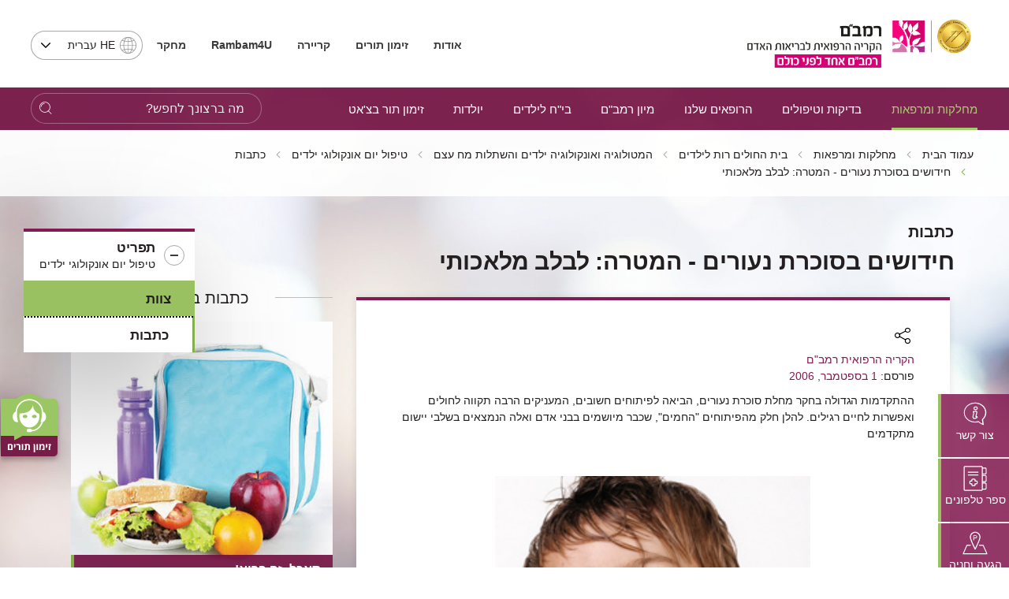

--- FILE ---
content_type: application/x-javascript
request_url: https://ws.callindex.co.il/campaign/ga_analytics_ws.js?domain=www.rambam.org.il&pdh=www.rambam.org.il&pdp=/&pcid=1358515553.1768970017&pdt=%D7%94%D7%A7%D7%A8%D7%99%D7%94%20%D7%94%D7%A8%D7%A4%D7%95%D7%90%D7%99%D7%AA%20%D7%A8%D7%9E%D7%91%22%D7%9D%20-%20%D7%97%D7%99%D7%93%D7%95%D7%A9%D7%99%D7%9D%20%D7%91%D7%A1%D7%95%D7%9B%D7%A8%D7%AA%20%D7%A0%D7%A2%D7%95%D7%A8%D7%99%D7%9D%20-%20%D7%94%D7%9E%D7%98%D7%A8%D7%94:%20%D7%9C%D7%91%D7%9C%D7%91%20%D7%9E%D7%9C%D7%90%D7%9B%D7%95%D7%AA%D7%99&pul=en-us@posix&pdr=undefined&p1=0&p2=0&pec=0&pcm=undefined&pcs=undefined&pcn=undefined&pck=undefined&pcc=undefined&ptoken=2329&campid=none&pdl=www.rambam.org.il/?catid=%257Bc6366159-8c66-4863-aac5-dcd860080ecf%257D__itemid=%257B5e7239a6-ef45-411d-9832-671235feeafe%257D&pgua=UA-60963279-1&pgclid=&pfbclid=undefined&auto_pec=047773568,047772222,047771900,047771300,047774013,047772315,047773278,047771421
body_size: 445
content:

  var telArray = document.querySelectorAll('a[href^=tel]');
  var telArray_size = telArray.length;
  var pid = 274989412;
  for (var Pi=0; Pi<telArray_size ; Pi++)
  {
    telArray[Pi].setAttribute('onclick',"update_Pelem('click',274989412);return true;");
  }
var ec = '723971477,723718344,723718345,723718346'

/* PID : 274989412 */
/* ANALYTICS STATUS : OK */
/* UID : 7022 */
/* CAMPAIGN NUM:  */
/* NEW NUM:  */
/* RANDOM NUM: 0 */
/* PTOKEN: 2329 */
/* auto_replace: yes */
/* replace:  */
var found_num = search_phone_num(/(\W)((\+?972|0)\W?7[123467]\W?([0-9]\W?){6}[0-9])(\W)|((\W)(\+?972|0)\W?[23489]\W?[3-9]\W?([0-9]\W?){5}[0-9])(\W)|(\W)(\+?972|0)\W?(5[0123458]\W?([0-9]\W?){6}[0-9](\W))|(\W)(1700|180[01])\W?[0-9]{3}\W?[0-9]{3}(\W)/g);

--- FILE ---
content_type: image/svg+xml
request_url: https://www.rambam.org.il/files/Icons/ramicon-31.svg
body_size: 474
content:
<?xml version="1.0" encoding="utf-8"?>
<!-- Generator: Adobe Illustrator 21.0.2, SVG Export Plug-In . SVG Version: 6.00 Build 0)  -->
<svg version="1.1" id="Layer_1" xmlns="http://www.w3.org/2000/svg" xmlns:xlink="http://www.w3.org/1999/xlink" x="0px" y="0px"
	 viewBox="0 0 128 128" style="enable-background:new 0 0 128 128;" xml:space="preserve">
<g>
	<g>
		<g>
			<g>
				<path d="M64.3,90.7c-0.8,0-1.5-0.4-1.9-1.1C61.5,88,42.6,50.9,42.6,39.8c0-11.9,9.7-21.6,21.6-21.6s21.6,9.7,21.6,21.6
					c0,11.1-18.9,48.2-19.7,49.8C65.8,90.2,65,90.7,64.3,90.7z M64.3,22.4c-9.6,0-17.4,7.8-17.4,17.4c0,7.6,11.2,31.7,17.4,44.2
					c6.2-12.4,17.4-36.6,17.4-44.2C81.6,30.2,73.8,22.4,64.3,22.4z"/>
			</g>
			<g>
				<path d="M112,109.8H16.1c-0.7,0-1.4-0.4-1.8-0.9c-0.4-0.6-0.5-1.3-0.2-2l15-34.8c0.3-0.8,1.1-1.3,1.9-1.3h13.7
					c1.2,0,2.2,1,2.2,2.1c-0.1,1.1-0.9,1.9-2,1.9H32l-13.4,31h90.7l-13.8-31H81.9c-1.2,0-2.2-1-2.2-2.1c0.1-1.1,0.9-1.9,2-1.9h14.6
					c0.8,0,1.6,0.5,1.9,1.2l15.6,34.8c0.3,0.6,0.2,1.4-0.2,2C113.4,109.4,112.8,109.8,112,109.8z"/>
			</g>
		</g>
		<g>
			<path d="M56.5,52.8v-20h7.5c1.3,0,2.3,0.1,3.1,0.2c2,0.3,3.3,1.3,4.1,2.9c0.4,0.8,0.6,1.8,0.6,2.8c0,4.1-2.5,6.1-7.5,6.1h-4.7v8
				L56.5,52.8L56.5,52.8z M59.4,41.8h5.1c3.1,0,4.6-1.2,4.6-3.5c0-0.8-0.2-1.4-0.6-2c-0.4-0.6-1-1.1-1.6-1.2
				c-0.4-0.1-1.2-0.2-2.4-0.2h-5L59.4,41.8L59.4,41.8z"/>
		</g>
	</g>
</g>
</svg>
